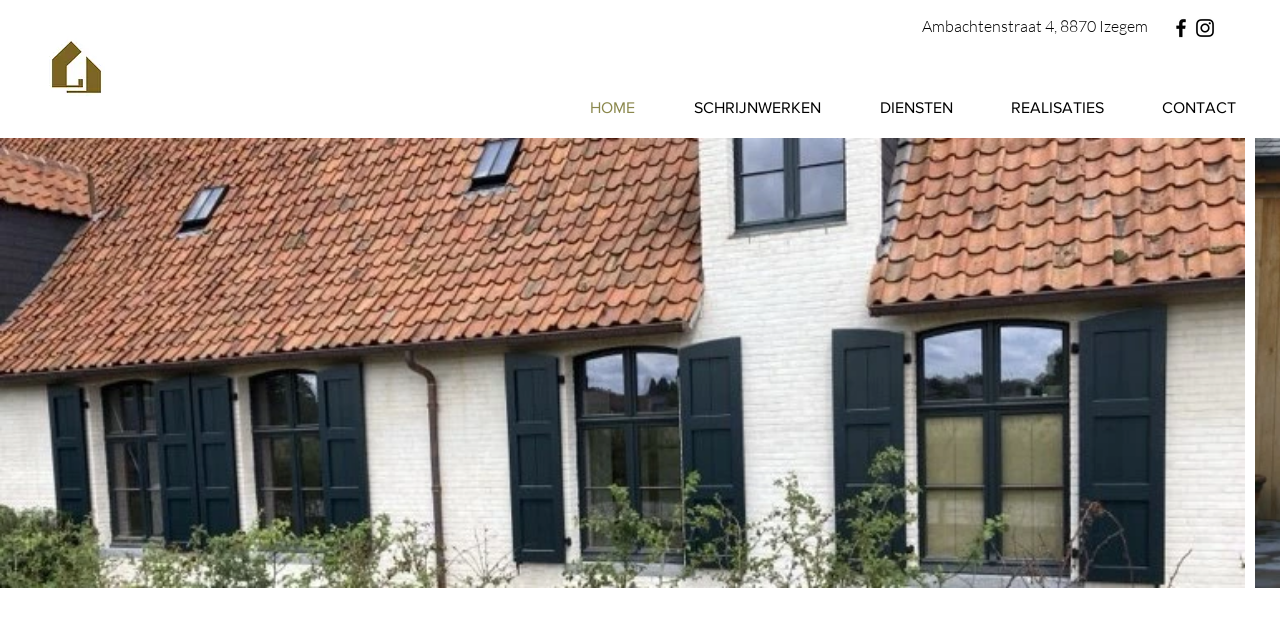

--- FILE ---
content_type: text/css; charset=utf-8
request_url: https://www.jacquesmonteyne.be/_serverless/pro-gallery-css-v4-server/layoutCss?ver=2&id=comp-kylkprvp&items=3416_750_271%7C3442_940_340%7C3587_940_340%7C3462_940_340%7C3416_750_271%7C3442_940_340%7C3587_940_340%7C3462_940_340%7C3416_750_271%7C3442_940_340%7C3587_940_340%7C3462_940_340%7C3416_750_271%7C3442_940_340%7C3587_940_340%7C3462_940_340%7C3416_750_271%7C3442_940_340%7C3587_940_340%7C3462_940_340&container=138_1280_450_720&options=layoutParams_cropRatio:1.3333333333333333%7ClayoutParams_structure_galleryRatio_value:0%7ClayoutParams_repeatingGroupTypes:%7ClayoutParams_gallerySpacing:0%7CgroupTypes:1%7CnumberOfImagesPerRow:3%7CcollageAmount:0.8%7CtextsVerticalPadding:0%7CtextsHorizontalPadding:0%7CcalculateTextBoxHeightMode:MANUAL%7CtargetItemSize:45%7CcubeRatio:1.3333333333333333%7CexternalInfoHeight:0%7CexternalInfoWidth:0%7CisRTL:false%7CisVertical:false%7CminItemSize:120%7CgroupSize:1%7CchooseBestGroup:true%7CcubeImages:false%7CcubeType:fit%7CsmartCrop:false%7CcollageDensity:1%7CimageMargin:10%7ChasThumbnails:false%7CgalleryThumbnailsAlignment:bottom%7CgridStyle:1%7CtitlePlacement:SHOW_ON_HOVER%7CarrowsSize:23%7CslideshowInfoSize:200%7CimageInfoType:NO_BACKGROUND%7CtextBoxHeight:0%7CscrollDirection:1%7CgalleryLayout:4%7CgallerySizeType:smart%7CgallerySize:45%7CcropOnlyFill:true%7CnumberOfImagesPerCol:1%7CgroupsPerStrip:0%7Cscatter:0%7CenableInfiniteScroll:true%7CthumbnailSpacings:5%7CarrowsPosition:0%7CthumbnailSize:120%7CcalculateTextBoxWidthMode:PERCENT%7CtextBoxWidthPercent:50%7CuseMaxDimensions:false%7CrotatingGroupTypes:%7CfixedColumns:0%7CrotatingCropRatios:%7CgallerySizePx:0%7CplaceGroupsLtr:false
body_size: 54
content:
#pro-gallery-comp-kylkprvp .pro-gallery-parent-container{ width: 1280px !important; height: 450px !important; } #pro-gallery-comp-kylkprvp [data-hook="item-container"][data-idx="0"].gallery-item-container{opacity: 1 !important;display: block !important;transition: opacity .2s ease !important;top: 0px !important;left: 0px !important;right: auto !important;height: 450px !important;width: 1245px !important;} #pro-gallery-comp-kylkprvp [data-hook="item-container"][data-idx="0"] .gallery-item-common-info-outer{height: 100% !important;} #pro-gallery-comp-kylkprvp [data-hook="item-container"][data-idx="0"] .gallery-item-common-info{height: 100% !important;width: 100% !important;} #pro-gallery-comp-kylkprvp [data-hook="item-container"][data-idx="0"] .gallery-item-wrapper{width: 1245px !important;height: 450px !important;margin: 0 !important;} #pro-gallery-comp-kylkprvp [data-hook="item-container"][data-idx="0"] .gallery-item-content{width: 1245px !important;height: 450px !important;margin: 0px 0px !important;opacity: 1 !important;} #pro-gallery-comp-kylkprvp [data-hook="item-container"][data-idx="0"] .gallery-item-hover{width: 1245px !important;height: 450px !important;opacity: 1 !important;} #pro-gallery-comp-kylkprvp [data-hook="item-container"][data-idx="0"] .item-hover-flex-container{width: 1245px !important;height: 450px !important;margin: 0px 0px !important;opacity: 1 !important;} #pro-gallery-comp-kylkprvp [data-hook="item-container"][data-idx="0"] .gallery-item-wrapper img{width: 100% !important;height: 100% !important;opacity: 1 !important;} #pro-gallery-comp-kylkprvp [data-hook="item-container"][data-idx="1"].gallery-item-container{opacity: 1 !important;display: block !important;transition: opacity .2s ease !important;top: 0px !important;left: 1255px !important;right: auto !important;height: 450px !important;width: 1244px !important;} #pro-gallery-comp-kylkprvp [data-hook="item-container"][data-idx="1"] .gallery-item-common-info-outer{height: 100% !important;} #pro-gallery-comp-kylkprvp [data-hook="item-container"][data-idx="1"] .gallery-item-common-info{height: 100% !important;width: 100% !important;} #pro-gallery-comp-kylkprvp [data-hook="item-container"][data-idx="1"] .gallery-item-wrapper{width: 1244px !important;height: 450px !important;margin: 0 !important;} #pro-gallery-comp-kylkprvp [data-hook="item-container"][data-idx="1"] .gallery-item-content{width: 1244px !important;height: 450px !important;margin: 0px 0px !important;opacity: 1 !important;} #pro-gallery-comp-kylkprvp [data-hook="item-container"][data-idx="1"] .gallery-item-hover{width: 1244px !important;height: 450px !important;opacity: 1 !important;} #pro-gallery-comp-kylkprvp [data-hook="item-container"][data-idx="1"] .item-hover-flex-container{width: 1244px !important;height: 450px !important;margin: 0px 0px !important;opacity: 1 !important;} #pro-gallery-comp-kylkprvp [data-hook="item-container"][data-idx="1"] .gallery-item-wrapper img{width: 100% !important;height: 100% !important;opacity: 1 !important;} #pro-gallery-comp-kylkprvp [data-hook="item-container"][data-idx="2"].gallery-item-container{opacity: 1 !important;display: block !important;transition: opacity .2s ease !important;top: 0px !important;left: 2509px !important;right: auto !important;height: 450px !important;width: 1244px !important;} #pro-gallery-comp-kylkprvp [data-hook="item-container"][data-idx="2"] .gallery-item-common-info-outer{height: 100% !important;} #pro-gallery-comp-kylkprvp [data-hook="item-container"][data-idx="2"] .gallery-item-common-info{height: 100% !important;width: 100% !important;} #pro-gallery-comp-kylkprvp [data-hook="item-container"][data-idx="2"] .gallery-item-wrapper{width: 1244px !important;height: 450px !important;margin: 0 !important;} #pro-gallery-comp-kylkprvp [data-hook="item-container"][data-idx="2"] .gallery-item-content{width: 1244px !important;height: 450px !important;margin: 0px 0px !important;opacity: 1 !important;} #pro-gallery-comp-kylkprvp [data-hook="item-container"][data-idx="2"] .gallery-item-hover{width: 1244px !important;height: 450px !important;opacity: 1 !important;} #pro-gallery-comp-kylkprvp [data-hook="item-container"][data-idx="2"] .item-hover-flex-container{width: 1244px !important;height: 450px !important;margin: 0px 0px !important;opacity: 1 !important;} #pro-gallery-comp-kylkprvp [data-hook="item-container"][data-idx="2"] .gallery-item-wrapper img{width: 100% !important;height: 100% !important;opacity: 1 !important;} #pro-gallery-comp-kylkprvp [data-hook="item-container"][data-idx="3"]{display: none !important;} #pro-gallery-comp-kylkprvp [data-hook="item-container"][data-idx="4"]{display: none !important;} #pro-gallery-comp-kylkprvp [data-hook="item-container"][data-idx="5"]{display: none !important;} #pro-gallery-comp-kylkprvp [data-hook="item-container"][data-idx="6"]{display: none !important;} #pro-gallery-comp-kylkprvp [data-hook="item-container"][data-idx="7"]{display: none !important;} #pro-gallery-comp-kylkprvp [data-hook="item-container"][data-idx="8"]{display: none !important;} #pro-gallery-comp-kylkprvp [data-hook="item-container"][data-idx="9"]{display: none !important;} #pro-gallery-comp-kylkprvp [data-hook="item-container"][data-idx="10"]{display: none !important;} #pro-gallery-comp-kylkprvp [data-hook="item-container"][data-idx="11"]{display: none !important;} #pro-gallery-comp-kylkprvp [data-hook="item-container"][data-idx="12"]{display: none !important;} #pro-gallery-comp-kylkprvp [data-hook="item-container"][data-idx="13"]{display: none !important;} #pro-gallery-comp-kylkprvp [data-hook="item-container"][data-idx="14"]{display: none !important;} #pro-gallery-comp-kylkprvp [data-hook="item-container"][data-idx="15"]{display: none !important;} #pro-gallery-comp-kylkprvp [data-hook="item-container"][data-idx="16"]{display: none !important;} #pro-gallery-comp-kylkprvp [data-hook="item-container"][data-idx="17"]{display: none !important;} #pro-gallery-comp-kylkprvp [data-hook="item-container"][data-idx="18"]{display: none !important;} #pro-gallery-comp-kylkprvp [data-hook="item-container"][data-idx="19"]{display: none !important;} #pro-gallery-comp-kylkprvp .pro-gallery-prerender{height:450px !important;}#pro-gallery-comp-kylkprvp {height:450px !important; width:1280px !important;}#pro-gallery-comp-kylkprvp .pro-gallery-margin-container {height:450px !important;}#pro-gallery-comp-kylkprvp .one-row:not(.thumbnails-gallery) {height:455px !important; width:1290px !important;}#pro-gallery-comp-kylkprvp .one-row:not(.thumbnails-gallery) .gallery-horizontal-scroll {height:455px !important;}#pro-gallery-comp-kylkprvp .pro-gallery-parent-container:not(.gallery-slideshow) [data-hook=group-view] .item-link-wrapper::before {height:455px !important; width:1290px !important;}#pro-gallery-comp-kylkprvp .pro-gallery-parent-container {height:450px !important; width:1280px !important;}